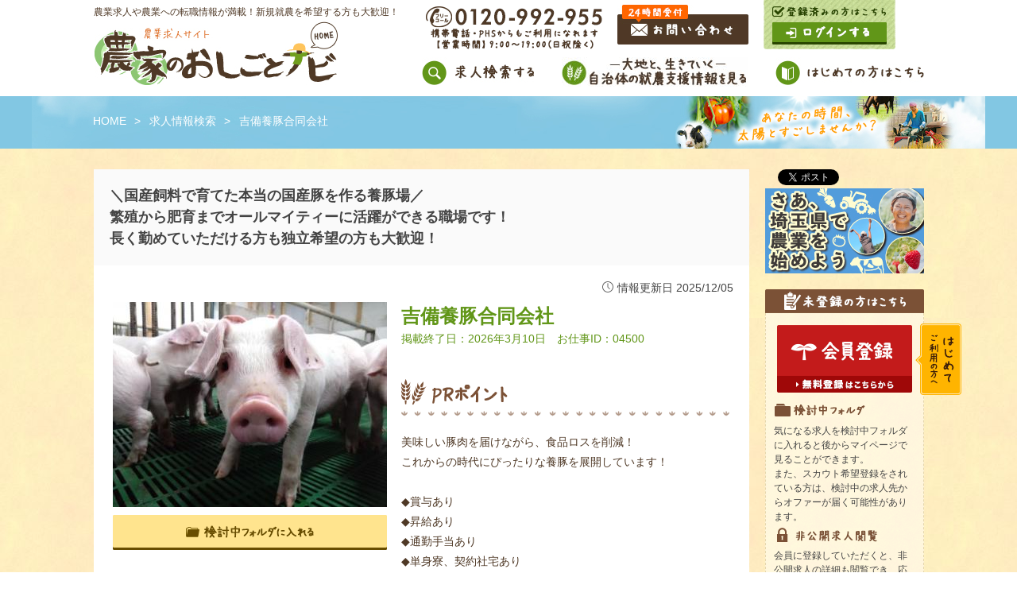

--- FILE ---
content_type: text/html; charset=UTF-8
request_url: https://www.agreen.jp/job/detail.php?job_id=4500
body_size: 44054
content:
<!DOCTYPE HTML>
<html>
<head>
<!-- Google Tag Manager -->
<script>(function(w,d,s,l,i){w[l]=w[l]||[];w[l].push({'gtm.start':
new Date().getTime(),event:'gtm.js'});var f=d.getElementsByTagName(s)[0],
j=d.createElement(s),dl=l!='dataLayer'?'&l='+l:'';j.async=true;j.src=
'https://www.googletagmanager.com/gtm.js?id='+i+dl;f.parentNode.insertBefore(j,f);
})(window,document,'script','dataLayer','GTM-K7TR5D3');</script>
<!-- End Google Tag Manager -->
<meta charset="utf-8">
<meta name="robots" content="noodp,noydir" />
<meta name="description" content="">
<meta name="keywords" content="">
<title>吉備養豚合同会社｜農家のおしごとナビ</title>

<link href="/css/common/layout.css" rel="stylesheet" type="text/css">
<link href="/css/common/general.css" rel="stylesheet" type="text/css">
<script src="/js/jquery.js"></script>
<script src="/js/heightLine.js"></script>
<script src="/js/jquery.page-scroller.js"></script>
<script src="/js/jquery.matchHeight.js"></script>
<script src="/js/height.js"></script>
</head>

<body>
<!-- Google Tag Manager (noscript) -->
<noscript><iframe src="https://www.googletagmanager.com/ns.html?id=GTM-K7TR5D3"
height="0" width="0" style="display:none;visibility:hidden"></iframe></noscript>
<!-- End Google Tag Manager (noscript) -->
<link href="/css/colorbox/colorbox.css" rel="stylesheet" type="text/css" />
<script src="/js/colorbox/jquery.colorbox-min.js"></script>
<script src="/js/colorbox/colorbox_img.js"></script>

<script src="/js/jquery.carouFredSel-6.1.0.js"></script>
<script src="/js/index.js"></script>
<script>
$(window).load(function(){
  $('.detail_list_slide ul').carouFredSel({
    auto: 1000000,
    width: '100%',
    items: {
      visible: {
        min: 3,
        max: 3
      },
      minimum: 1,
      width: 250
    },
    prev: ".detail_list_slide .detail_list_slide_prev",
    next: ".detail_list_slide .detail_list_slide_next"
  });
});
</script>

<link rel="stylesheet" type="text/css" href="/css/slick/slick.css">
<link rel="stylesheet" type="text/css" href="/css/slick/slick-theme.css">
<script src="/js/slick/slick.js"></script>
<script src="/js/slick/slick_slide.js"></script>




<link href="/css/detail.css" rel="stylesheet" type="text/css">
<script src="/js/modal.js"></script>

<div id="container">

<div id="fb-root"></div>
<script>(function(d, s, id) {
  var js, fjs = d.getElementsByTagName(s)[0];
  if (d.getElementById(id)) return;
  js = d.createElement(s); js.id = id;
  js.src = "//connect.facebook.net/ja_JP/all.js#xfbml=1";
  fjs.parentNode.insertBefore(js, fjs);
}(document, 'script', 'facebook-jssdk'));</script>

	<div id="header">
		<div class="hArea clearfix">
			<div class="hBox">
				<p class="h1_font">農業求人や農業への転職情報が満載！新規就農を希望する方も大歓迎！</p>
				<div class="logo"><a href="/"><img src="https://cdn.agreen.jp/img/common/logo.jpg" alt="農業求人サイト農家のおしごとナビHOME" /></a></div>
			</div>
			<div class="hInner">
				<ul class="hLink clearfix">
					<li class="tel"><img src="https://cdn.agreen.jp/img/common/h_tel.gif" width="222" height="54" alt="0120-992-955 携帯電話・PHSからもご利用になれます【営業時間】9:00～19:00(日祝除く)" /></li>
					<li><a href="/inquiry/"><img src="https://cdn.agreen.jp/img/common/h_btn01.jpg" width="165" height="50" alt="24時間受付 お問い合わせ" /></a></li>
					<li class="btn"><img src="https://cdn.agreen.jp/img/common/h_img.jpg" width="166" height="62" alt="登録済みの方はこちら" /><a href="/member/login.php?me"><img src="https://cdn.agreen.jp/img/common/h_btn02.gif" width="144" height="28" alt="ログインする" /></a></li>


				</ul>
				<ul class="hNavi">
					<li><a href="/job/index.php"><img src="https://cdn.agreen.jp/img/common/h_link01.jpg" width="142" height="37" alt="求人検索する" /></a></li>
					<li><a href="/job/iturnuturn.php"><img src="https://cdn.agreen.jp/img/common/h_link02.jpg" alt="大地と、生きていく　自治体の就農支援情報を見る" /></a></li>
					<li><a href="/beginner/"><img src="https://cdn.agreen.jp/img/common/h_link03.jpg" width="187" height="37" alt="はじめての方はこちら" /></a></li>
				</ul>
			</div>
		</div>
	</div>


<div id="pagePath">
    <ul>
      <li><a href="/">HOME</a>&gt;</li>
      <li><a href="/job/">求人情報検索</a>&gt;</li>
      <li>吉備養豚合同会社</li>
    </ul>
  </div>
  <div class="wrap">
    <div class="mainBox">
      <div class="mainArea">
        <div id="main">
          <div id="conts">


	



            <div class="detail_ttl_box">

<!-- 
                <div class="ttl_label">
                  <ul>
                    <li class="active"><img src="https://cdn.agreen.jp/img/detail/detail_ttl_tag01.png" alt="野菜"></li>
                    <li class="active"><img src="https://cdn.agreen.jp/img/detail/detail_ttl_tag02.png" alt="野菜"></li>
                    <li class="active"><img src="https://cdn.agreen.jp/img/detail/detail_ttl_tag03.png" alt="野菜"></li>
                    <li class="active"><img src="https://cdn.agreen.jp/img/detail/detail_ttl_tag04.png" alt="野菜"></li>
                    <li class="active"><img src="https://cdn.agreen.jp/img/detail/detail_ttl_tag05.png" alt="野菜"></li>
                  </ul>
                </div>
 -->



                <div class="detail_ttl_info">
				                <div class="detail_ttl_info_ttl">
		                <p class="detail_ttl">＼国産飼料で育てた本当の国産豚を作る養豚場／<br />
繁殖から肥育までオールマイティーに活躍ができる職場です！<br />
長く勤めていただける方も独立希望の方も大歓迎！</p>
        	        </div>
		</div>



            </div>
            <div class="detail_con">
              <div class="jobLastUpdate">
                <p><span class="icon"><img src="https://cdn.agreen.jp/img/common/icon_clock_bl.png" width="14" alt="情報更新日" /></span>情報更新日 2025/12/05</p>
              </div>
              <div class="detail_box">
                <div class="detail_left">
                  <div class="detail_img">
                    <img src="https://cdn.agreen.jp/images/job/1717407750_0.jpg?8771" alt="">
                  </div>
                  <div class="kentou"><a href="https://www.agreen.jp/put.php?job_id=4500&back=/job/detail.php?job_id=4500"><img src="https://cdn.agreen.jp/img/common/kentou_btn.png" alt="検討中フォルダに入れる"></a></div>
                </div>
                <div class="detail_right">
                  <div class="company">
                    <h1 class="company_name ">吉備養豚合同会社</h1>
                    <p class="end_day ">掲載終了日：2026年3月10日　お仕事ID：04500</p>
                  </div>

		                  <div class="company_detail">
	              <h2 class="focus_ttl">
        	        <img src="https://cdn.agreen.jp/img/detail/pr_ttl.png" alt="PRポイント">
	              </h2>
                    <p class="font_color1">美味しい豚肉を届けながら、食品ロスを削減！<br>これからの時代にぴったりな養豚を展開しています！<br><br>◆賞与あり<br>◆昇給あり<br>◆通勤手当あり<br>◆単身寮、契約社宅あり<br>◆住宅手当あり<br>◆資格支援制度あり</p>
                  </div>
		
		                  <div class="wont font_color1">
                    <p class="wont_ttl">求める人物像<span class="question"><img src="https://cdn.agreen.jp/img/detail/detail_question.png" alt=""></span></p>
<!-- 
                    <p class="question_fukidashi">テキスト入ります。テキスト入ります。テキスト入ります。<br>テキスト入ります。テキスト入ります。テキスト入ります。<br>テキスト入ります。テキスト入ります。テキスト入ります。</p>
 -->
                    <p class="wont_detail">まじめに業務に取り組める方<br />
責任感を持って業務にあたれる方<br />
養豚のご経験がある方<br />
養豚の仕事に強い関心をお持ちの方<br />
</p>
                  </div>
		
                </div>
              </div>

              <div class="tag_list">
                <ul>

		<li><img src="https://cdn.agreen.jp/images/icon/1258714658_on.gif?5832" width="98" /></li>
		<li><img src="https://cdn.agreen.jp/images/icon/1258714746_on.gif?3684" width="98" /></li>
		<li><img src="https://cdn.agreen.jp/images/icon/1258714757_on.gif?3552" width="98" /></li>
		<li><img src="https://cdn.agreen.jp/images/icon/1258714801_on.gif?3378" width="98" /></li>
		<li><img src="https://cdn.agreen.jp/images/icon/1258714866_on.gif?5941" width="98" /></li>
		<li><img src="https://cdn.agreen.jp/images/icon/1258714878_on.gif?8657" width="98" /></li>
		<li><img src="https://cdn.agreen.jp/images/icon/1258714889_on.gif?3012" width="98" /></li>
		<li><img src="https://cdn.agreen.jp/images/icon/1258714899_on.gif?3392" width="98" /></li>
		<li><img src="https://cdn.agreen.jp/images/icon/1258714909_on.jpg?7796" width="98" /></li>
		<li><img src="https://cdn.agreen.jp/images/icon/1258714931_on.gif?5576" width="98" /></li>
		<li><img src="https://cdn.agreen.jp/images/icon/1346868204_on.png?4678" width="98" /></li>
		<li><img src="https://cdn.agreen.jp/images/icon/1346869627_on.png?2826" width="98" /></li>
		<li><img src="https://cdn.agreen.jp/images/icon/1346870104_on.png?2821" width="98" /></li>
		<li><img src="https://cdn.agreen.jp/images/icon/1559722097_on.png?9111" width="98" /></li>

<!-- 
                  <li><img src="https://cdn.agreen.jp/img/detail/detail_tag01.png" alt="宿泊先あり"></li>
                  <li><img src="https://cdn.agreen.jp/img/detail/detail_tag02.png" alt="未経験歓迎"></li>
                  <li><img src="https://cdn.agreen.jp/img/detail/detail_tag03.png" alt="複数名募集"></li>
                  <li><img src="https://cdn.agreen.jp/img/detail/detail_tag04.png" alt="若手が活躍中"></li>
                  <li><img src="https://cdn.agreen.jp/img/detail/detail_tag05.png" alt="免許なしOK"></li>
                  <li><img src="https://cdn.agreen.jp/img/detail/detail_tag06.png" alt="週休2日"></li>
                  <li><img src="https://cdn.agreen.jp/img/detail/detail_tag07.png" alt="シフト勤務"></li>
                  <li><img src="https://cdn.agreen.jp/img/detail/detail_tag08.png" alt="昇給あり"></li>
                  <li><img src="https://cdn.agreen.jp/img/detail/detail_tag09.png" alt="独立支援"></li>
                  <li><img src="https://cdn.agreen.jp/img/detail/detail_tag10.png" alt="道具付与"></li>
                  <li><img src="https://cdn.agreen.jp/img/detail/detail_tag11.png" alt="その他特典"></li>
 -->

                </ul>
              </div>

              <div class="setumei">
                <p><span style="color:#FFA07A;"><strong>国産飼料で育てた本当の国産豚と持続可能な養豚を実現</strong></span><br>当社は広島県、岡山県、兵庫県、宮城県、岩手県の全国5か所を拠点に「国産飼料で育てた本当の国産豚を作る養豚場」として繁殖から肥育まで一貫しておこなっております。<br>現在、国内の養豚業界では、飼料のほとんどを輸入に頼り、海外で育てられたトウモロコシや大豆などを原料とした配合飼料を食べて豚たちは育っています。しかし時間を遡ると、昔は雑穀や野菜くず、食品工場や家庭の調理くずなどの国産の飼料を食べていたのです。当社では、時代を逆行するかもしれませんが、国内で発生する食品残渣を飼料として与えることにより、国産飼料で作った豚肉を皆様に届けています。<br><br><span style="color:#FFA07A;"><strong>「食品ロスの削減」「コストの削減」にも繋がっています</strong></span><br>豚は雑食なので人が食べる物は基本的に何でも食べることができます。私たちはそこに着目し、製麺所から出る麺の端材やケーキ屋から出されるケーキくず、スーパーで売れ残った豆腐などを液状の餌にして豚に食べさせています。そうすることで、コストを抑えつつ「国産飼料」を食べさせることができ、また、世の中の食品ロスにも繋がり、まさに一石三鳥と言える取り組みです。 餌を液状にすることで豚も食べやすいのか、とてもよく食べてくれて、見ている私たちも嬉しくなります。 当社では、育成～肥育の間は同じ配合のエサを食べさせていますが、出荷前の仕上げの段階ではたんぱく質や資質を調整するなど、肉質にもこだわって管理をおこなっています。<br><br><span style="color:#FFA07A;"><strong>オールマイティーに活躍ができる職場です</strong></span><br>今回の募集は岡山を拠点としている吉備養豚合同会社で働いていただける方を募集いたします。養豚では繁殖、育成、肥育の各部門によって担当が決まっていることが多いですが、当社では、繁殖から肥育まで全ての部門を担当していただきますので、オールマイティーに活躍することができます。<br>また、当社では未経験の方でも始めやすいように養豚の知識と、実際の作業についてのマニュアルを用意しております。養豚の基本的な知識はもちもん、作業についても、なぜこの作業が必要で、それを怠ってしまうと、どの様なことが起きてしまうかを学べる内容となっていますので、実際に作業をしていだだく際もそれぞれの作業の意味を理解しながら業務をおこなうことができます。&nbsp;豚の飼養管理の他には、餌となる食品残渣の収集や運搬もお願いしております。<br>ご応募につきましては、養豚の経験がある方や養豚に関して勉強された方に来ていただけると嬉しいですが、経験や知識が無くても自ら学ぶ意欲がある方や養豚の仕事に強い関心をお持ちの方は積極的に選考を進めさせていただきます。ぜひ面接の際に養豚への想いを聞かせてください。<br><br><span style="color:#FFA07A;"><strong>長く働いていただける方も独立希望の方も大歓迎です</strong></span><br>当社は少人数で作業をおこなっているので、現場でのコミュニケーションが取りやすく、社員同士の仲が良いのも特徴です。髪型や服装も自由で、いま働いている従業員も好きな恰好で作業をおこなっています。<br>また、週休2日で残業はほとんど無いので業務以外の時間も大切に過ごすことができます。<br><br>長く働いていただける方はもちもん、経験を積んで後々は自分の農場を立ち上げたいという方も大歓迎です。独立後のフォローもしっかりさせていただきますので、ぜひ養豚にチャレンジをしていただきたいです。食品ロスを無くしながら美味しい豚肉を一緒に届けていきましょう！ご応募をお待ちしております！<br><iframe allow="accelerometer; autoplay; clipboard-write; encrypted-media; gyroscope; picture-in-picture; web-share" allowfullscreen="" frameborder="0" height="444" referrerpolicy="strict-origin-when-cross-origin" src="https://www.youtube.com/embed/xECVF13OLWI" title="株式会社福山農興" width="100%"></iframe></p>
              </div>


	               <div class="detail_img_list _01">
                <ul>

		                     <li>
                      <img src="https://cdn.agreen.jp/images/job/1717407750_det1.jpg?1733" alt="">			                      <div class="txt_area">
                        <p>産まれたての子豚は免疫がない状態で産まれてくるので、生後24時間以内の初乳を飲むことで免疫を得ることができます。まずは初乳をちゃんと飲めているかチェックをしていきます。</p>
                      </div>
			                    </li>
		
		                     <li>
                      <img src="https://cdn.agreen.jp/images/job/1717407750_det2.jpg?8642" alt="">			                      <div class="txt_area">
                        <p>豚たちはとてもきれい好きなので、豚舎の中は清潔に保たれています。子豚は体調を崩しやすいので、気を配りながら、風邪などを引かないように注意をしていきます。</p>
                      </div>
			                    </li>
		
		                     <li>
                      <img src="https://cdn.agreen.jp/images/job/1717407750_det3.jpg?6383" alt="">			                      <div class="txt_area">
                        <p>当社では液状飼料で給餌をおこなっておりますが、通常の粉末飼料よりも食べやすく、食いつきがとても良いのが特徴です。 給餌もコンテナから豚舎までパイプで繋がっているので、給餌の手間が掛からないようになっています。</p>
                      </div>
			                    </li>
		                </ul>
              </div>
	
	               <div class="detail_img_list _01">
                <ul>

		                     <li>
                      <img src="https://cdn.agreen.jp/images/job/1717407750_det4.jpg?3730" alt="">			                      <div class="txt_area">
                        <p>豚たちが健康に育っているか一頭一頭確認をしていきます。豚は言葉を話すことができないので、ちょっとした変化にいかに気が付いてあげられるかが重要になります。</p>
                      </div>
			                    </li>
		
		                     <li>
                      <img src="https://cdn.agreen.jp/images/job/1717407750_det5.jpg?6070" alt="">			                      <div class="txt_area">
                        <p>豚の飼養管理以外では餌となる食品残渣の回収やコンテナの移動等をお願いしています。こちらの作業もしっかり教えていきますのでご安心ください。</p>
                      </div>
			                    </li>
		
		                     <li>
                      <img src="https://cdn.agreen.jp/images/job/1717407750_det6.jpg?6793" alt="">			                      <div class="txt_area">
                        <p>豚の成育状況や出荷予定日、分娩履歴管理など様々な情報をデータで管理しています。このデータを元に業務の効率化や改善を図っています。

</p>
                      </div>
			                    </li>
		                </ul>
              </div>
	


              <div class="btn_list">
                <a href="https://www.agreen.jp/mypage/form.php?job_id=4500"><img src="https://cdn.agreen.jp/img/common/oubo.png" alt="この求人に応募する"></a>
                <a href="https://www.agreen.jp/inquiry/?pid=4500"><img src="https://cdn.agreen.jp/img/common/contact.png" alt="この求人にお問い合わせする"></a>
              </div>
              <div class="kentou"><a href="https://www.agreen.jp/put.php?job_id=4500&back=/job/detail.php?job_id=4500"><img src="https://cdn.agreen.jp/img/common/kentou_short.png" alt="検討中フォルダに入れる"></a></div>







		




              <div class="staff_eye">
                <div class="staff_eye_ttl_box">
                  <h2 class="staff_eye_ttl"><img src="https://cdn.agreen.jp/img/detail/staff_eye_ttl.png" alt="Staff's eye"></h2>
                </div>
                <div class="staff_eye_ttl_detail">
                  <p>輸入飼料の高騰や食品ロスが問題になっている中で、その両方を解決、改善できる養豚は、まさにこれから時代で必要となる養豚のカタチだと感じました。また畜産業では珍しく、独立志望の方も受け入れていただけるので、食品残渣を飼料として与える「リキッドフィーディング」のノウハウを学ぶチャンスです！</p>
                </div>
              </div>


              <div class="other_event_block">
                <div class="recruit_ttl_box">
                  <h2 class="recruit_ttl"><img src="/img/detail/other_event_ttl.png" alt="イベント求人"></h2>
                </div>


                <div class="other_event_list_block">
                  <ul class="other_event_slider slider">

                    <li>
                      <div class="event_box_img">
                      <a href="/job/detail.php?job_id=4490"><img src="https://cdn.agreen.jp/images/job/1716017579_0.jpg?4274" alt="株式会社福山農興"></a>
                      </div>
                      <div class="event_box_txt">
                        <p class="event_box_title"><a href="/job/detail.php?job_id=4490">株式会社福山農興</a></p>
                        <p class="event_box_catchcopy">＼国産飼料で育てた本当の国産豚を作る養豚場／ 繁殖から肥育までオールマイティーに活躍ができる職場です！ 長く勤めていただける方も独立希望の方も大歓迎！</p>
                      </div>
                    </li>

                  </ul>
                </div>

              </div>
              <!-- /.other_event_block -->


              <div class="recruit">
                <div class="recruit_ttl_box">
                  <h2 class="recruit_ttl"><img src="https://cdn.agreen.jp/img/detail/recruit_ttl.png" alt="募集要項"></h2>
                </div>
                <div class="table_box">
                  <table>
                    <tr>
                      <th>勤務地</th>
                      <td>岡山県加賀郡吉備中央町1516－5</td>
                    </tr>
                    <tr>
                      <th>仕事内容</th>
                      <td>養豚の管理作業全般、コンテナ回収、移動<br />
</td>
                    </tr>
                    <tr>
                      <th>雇用形態</th>
                      <td>正社員<br />
<br />
※試用期間あり（2か月間）</td>
                    </tr>
                    <tr>
                      <th>期間</th>
                      <td>長期（期間の定めなし）<br />
</td>
                    </tr>
                    <tr>
                      <th>給与</th>
                      <td>月給250,000円～350,000円<br />
<br />
※試用期間中の給与は同額<br />
<br />
◆賞与あり<br />
◆昇給あり</td>
                    </tr>
                    <tr>
                      <th>勤務時間</th>
                      <td>8：00　～　17：00　実働8時間　休憩60分<br />
<br />
時間外勤務：ほとんどなし</td>
                    </tr>
                    <tr>
                      <th>休日</th>
                      <td>月8日</td>
                    </tr>
                    <tr>
                      <th>寮・社宅・宿泊先</th>
                      <td>単身寮、契約社宅あり（家賃20,000円程度/月）<br />
<br />
◆住宅手当あり</td>
                    </tr>
                    <tr>
                      <th>社会保険</th>
                      <td>雇用保険、労災保険、健康保険、厚生年金</td>
                    </tr>
                    <tr>
                      <th>必要な資格・経験</th>
                      <td>普通自動車免許（AT限定可）<br />
<br />
※MT、中型免許、大型免許尚良し</td>
                    </tr>
                    <tr>
                      <th>待遇</th>
                      <td>◆賞与あり<br />
◆昇給あり<br />
◆通勤手当あり<br />
◆単身寮、契約社宅あり<br />
◆住宅手当あり<br />
◆資格支援制度あり<br />
</td>
                    </tr>
                    <tr>
                      <th>会社情報</th>
                      <td>受動喫煙対策：あり（屋内禁煙）</td>
                    </tr>

                    <tr>
                      <th>求める人物像</th>
                      <td>まじめに業務に取り組める方<br />
責任感を持って業務にあたれる方<br />
養豚のご経験がある方<br />
養豚の仕事に強い関心をお持ちの方<br />
</td>
                    </tr>

                    <tr>
                      <th>地図</th>
                      <td>
                        <a target="_blank" href="https://www.google.co.jp/maps?q=34.8634781,133.6935381&z=15">地図はこちらをクリックしてください</a>
                      </td>
                    </tr>
                  </table>
                </div>
              </div>

              <div class="company_info">
                <div class="conpany_info_ttl_box">
                  <h2 class="conpany_info_ttl"><img src="https://cdn.agreen.jp/img/detail/conpany_info_ttl.png" alt="企業情報"></h2>
                </div>
                <div class="table_box">
                  <table>
                    <tr>
                      <th>詳細</th>
                      <td>【名称】株式会社福山農興<br />
【事業内容】養豚場での豚の飼養管理、コンテナの回収、運搬<br />
【設立】平成26年<br />
【従業員数】50名<br />
【所在地】〒729-011　広島県福山市神村町6100-1<br />
【代表者】代表取締役　佐藤　拓永<br />
【担当者】取締役場長　麻原　有矢</td>
                    </tr>
                    <tr>
                      <th>応募方法</th>
                      <td>農家のおしごとナビよりご応募いただくか、採用窓口【株式会社あぐりーん：0120-992-955】まで直接ご連絡をお願いします（直接ご連絡をされる際は「株式会社福山農興の求人を見て」とおっしゃってください）</td>
                    </tr>
                    <tr>
                      <th>採用の流れ</th>
                      <td>応募　⇒　書類選考　⇒　面接　⇒　採用</td>
                    </tr>
                  </table>
                </div>

              </div>

              <div class="btn_list">
                <a href="https://www.agreen.jp/mypage/form.php?job_id=4500"><img src="https://cdn.agreen.jp/img/common/oubo.png" alt="この求人に応募する"></a>
                <a href="https://www.agreen.jp/inquiry/?pid=4500"><img src="https://cdn.agreen.jp/img/common/contact.png" alt="この求人にお問い合わせする"></a>
              </div>
            </div>

            <div class="ichiran_back">
              <a href="/job/?p=0#4500"><img src="https://cdn.agreen.jp/img/detail/ichiran_back.png" alt="求人情報一覧に戻る"></a>
            </div>







          </div>

					<!--#sideBar-->
					<div id="sideBar">
						<div id="fb-root"></div>

						<ul class="sns">
							<li><div class="fb-like" data-href="http://www.agreen.jp/" data-send="false" data-layout="button_count" data-width="150" data-show-faces="false"></div></li>
							<li><a href="https://twitter.com/share" class="twitter-share-button" data-lang="ja">ツイート</a><script>!function(d,s,id){var js,fjs=d.getElementsByTagName(s)[0];if(!d.getElementById(id)){js=d.createElement(s);js.id=id;js.src="//platform.twitter.com/widgets.js";fjs.parentNode.insertBefore(js,fjs);}}(document,"script","twitter-wjs");</script></li>
						</ul>


						<ul class="sLink">
							<li><a href="https://www.agreen.jp/job/detail.php?job_id=4643" target="" onclick="_gaq.push(['_trackEvent', '右バナー(大)', 'click', '埼玉県で農業を始めよう　～埼玉県の就農支援情報～']);"><img src="/images/banner/1735116779_1.jpg" width="200" alt="埼玉県で農業を始めよう　～埼玉県の就農支援情報～"></a></li>

						</ul>

						<div class="unregistered">
							<p class="ttl"><img src="/img/common/s_ttl.gif" width="200" height="30" alt="未登録の方はこちら" /></p>
							<div class="subBox">
								<div class="positionImg"><img src="/img/common/s_text.png" width="58" height="90" alt="ご利用の方へ はじめて" /></div>
								<div class="btn"><a href="/member/regist.php"><img src="/img/common/s_link06.gif" width="170" height="85" alt="会員登録 無料登録はこちらから" /></a></div>
								<dl>
									<dt><img src="/img/common/s_imgtext06.png" width="115" height="18" alt="検討中フォルダ" /></dt>
									<dd>気になる求人を検討中フォルダに入れると後からマイページで見ることができます。<br>
									また、スカウト希望登録をされている方は、検討中の求人先からオファーが届く可能性があります。</dd>

									<dt><img src="/img/common/s_imgtext04.gif" width="130" height="18" alt="非公開求人閲覧" /></dt>
									<dd>会員に登録していただくと、非公開求人の詳細も閲覧でき、応募ができます。</dd>

									<dt><img src="/img/common/s_imgtext02.gif" width="70" height="21" alt="スカウト" /></dt>
									<dd>スカウト希望登録をされると、農業法人があなたを逆指名！キャリアアドバイザーからのオファーも届きます。匿名で利用ができるので安心です。</dd>

									<dt><img src="/img/common/s_imgtext03.gif" width="98" height="20" alt="お仕事紹介" /></dt>
									<dd>専門のキャリアアドバイザーと相談しながら就職先・転職先を探せます。登録は無料です♪</dd>

									<dt><img src="/img/common/s_imgtext05.gif" width="114" height="22" alt="会員コンテンツ" /></dt>
									<dd>「マイページ」には会員の方だけに配信するコンテンツも。定期的にチェックしてみてください。 </dd>
								</dl>
							</div>
						</div>

						<div class="sBanner"><a href="/recruit/"><img src="/img/common/s_link07.jpg" width="200" height="107" alt="掲載企業募集 農業の人材についてお困りの方。求人情報を掲載してみませんか？" /></a></div>
						<p class="ttl02"><img src="/img/common/s_ttl02.png" width="200" height="53" alt="ピックアップ" /></p>


	<!--▽求人情▽-->
	<div class="pickUp">
		<ul class="clearfix">
			<li><a href="/job/detail.php?job_id=1660"><img src="/images/job/1479182269_1.jpg" width="98" alt="菊地牧場" /></a></li>
			<li><a href="/job/detail.php?job_id=1660"><img src="/images/job/1479182269_2.jpg" width="98" alt="菊地牧場" /></a></li>
		</ul>
		<p class="title"><a href="/job/detail.php?job_id=1660"><span>北海道</span>菊地牧場</a></p>

		<p class="text">酪農</p>

		<p><a href="/job/detail.php?job_id=1660">広大な大地に牛たちがのんびり。これぞ北海道の酪農！ 海が見える!山が見える！最高のロケーションの中で牛とともに過ごしませんか？ 有機畜産認証＆グラスフェッド認証取得！ 希少なオーガニックグラスフェッドビーフの生産もおこなっています</a></p>
		<a href="/job/detail.php?job_id=1660" class="pickUpLink"></a>
	</div>
	<!--△求人情△-->

	<!--▽求人情▽-->
	<div class="pickUp">
		<ul class="clearfix">
			<li><a href="/job/detail.php?job_id=1556"><img src="/images/job/1471254453_1.jpg" width="98" alt="木村智幸牧場" /></a></li>
			<li><a href="/job/detail.php?job_id=1556"><img src="/images/job/1471254453_2.jpg" width="98" alt="木村智幸牧場" /></a></li>
		</ul>
		<p class="title"><a href="/job/detail.php?job_id=1556"><span>北海道</span>木村智幸牧場</a></p>

		<p class="text">酪農業</p>

		<p><a href="/job/detail.php?job_id=1556">大自然の中、一緒に酪農を楽しみませんか？☆未経験歓迎・免許なしの方応募OK☆</a></p>
		<a href="/job/detail.php?job_id=1556" class="pickUpLink"></a>
	</div>
	<!--△求人情△-->

	<!--▽求人情▽-->
	<div class="pickUp">
		<ul class="clearfix">
			<li><a href="/job/detail.php?job_id=3617"><img src="/images/job/1644280482_1.jpg" width="98" alt="株式会社農業法人みつぎファーム" /></a></li>
			<li><a href="/job/detail.php?job_id=3617"><img src="/images/job/1644280482_2.jpg" width="98" alt="株式会社農業法人みつぎファーム" /></a></li>
		</ul>
		<p class="title"><a href="/job/detail.php?job_id=3617"><span>東京都</span>株式会社農業法人みつぎファーム</a></p>

		<p class="text">野菜、果樹</p>

		<p><a href="/job/detail.php?job_id=3617">東京・調布で本気で農業に挑戦してみませんか？ 年間160種類以上の野菜づくり。野菜の数だけやりがいがあります</a></p>
		<a href="/job/detail.php?job_id=3617" class="pickUpLink"></a>
	</div>
	<!--△求人情△-->

	<!--▽求人情▽-->
	<div class="pickUp">
		<ul class="clearfix">
			<li><a href="/job/detail.php?job_id=326"><img src="/images/job/1328248434_list1.png" width="98" alt="有限会社冨田ファーム" /></a></li>
			<li><a href="/job/detail.php?job_id=326"><img src="/images/job/1328248434_list2.png" width="98" alt="有限会社冨田ファーム" /></a></li>
		</ul>
		<p class="title"><a href="/job/detail.php?job_id=326"><span>北海道</span>有限会社冨田ファーム</a></p>

		<p class="text">酪農、乳製品の加工</p>

		<p><a href="/job/detail.php?job_id=326">原料に勝る技術なし　 最良の牛乳で〝世界に誇れる”オンリーワンのチーズづくりを目指しています 生乳生産から加工、販売まで手掛ける冨田ファームで共に働きませんか？</a></p>
		<a href="/job/detail.php?job_id=326" class="pickUpLink"></a>
	</div>
	<!--△求人情△-->

	<!--▽求人情▽-->
	<div class="pickUp">
		<ul class="clearfix">
			<li><a href="/job/detail.php?job_id=4645"><img src="/images/job/1732173980_1.jpg" width="98" alt="前田牧場" /></a></li>
			<li><a href="/job/detail.php?job_id=4645"><img src="/images/job/1732173980_2.jpg" width="98" alt="前田牧場" /></a></li>
		</ul>
		<p class="title"><a href="/job/detail.php?job_id=4645"><span>北海道</span>前田牧場</a></p>

		<p class="text">肉牛</p>

		<p><a href="/job/detail.php?job_id=4645">北海道の大地で子牛とともに過ごす毎日。 穏やかなファミリーとともに、牧場ライフを始めませんか？</a></p>
		<a href="/job/detail.php?job_id=4645" class="pickUpLink"></a>
	</div>
	<!--△求人情△-->

	<!--▽求人情▽-->
	<div class="pickUp">
		<ul class="clearfix">
			<li><a href="/job/detail.php?job_id=4813"><img src="/images/job/1750239343_1.jpg" width="98" alt="曽我の屋農興株式会社" /></a></li>
			<li><a href="/job/detail.php?job_id=4813"><img src="/images/job/1750239343_2.jpg" width="98" alt="曽我の屋農興株式会社" /></a></li>
		</ul>
		<p class="title"><a href="/job/detail.php?job_id=4813"><span>栃木県</span>曽我の屋農興株式会社</a></p>

		<p class="text">養豚業</p>

		<p><a href="/job/detail.php?job_id=4813">動物が好き！やりがいのある仕事がしたい！ その思い、当社でカタチにしませんか？ ◎未経験者活躍中！ ◎週休2日・寮あり・月給241,720円以上</a></p>
		<a href="/job/detail.php?job_id=4813" class="pickUpLink"></a>
	</div>
	<!--△求人情△-->

	<!--▽求人情▽-->
	<div class="pickUp">
		<ul class="clearfix">
			<li><a href="/job/detail.php?job_id=4847"><img src="/images/job/1753169591_1.jpg" width="98" alt="千葉県「梨」ワンストップ窓口　～梨栽培にご興味のあるあなたを応援します～" /></a></li>
			<li><a href="/job/detail.php?job_id=4847"><img src="/images/job/1753169591_2.jpg" width="98" alt="千葉県「梨」ワンストップ窓口　～梨栽培にご興味のあるあなたを応援します～" /></a></li>
		</ul>
		<p class="title"><a href="/job/detail.php?job_id=4847"><span>千葉県</span>千葉県「梨」ワンストップ窓口　～梨栽培にご興味のあるあなたを応援します～</a></p>

		<p class="text">梨</p>

		<p><a href="/job/detail.php?job_id=4847">千葉県は全国一の梨生産県です。千葉県ではあなたの梨づくりへの挑戦を支える「千葉県梨ワンストップ窓口」を開設！ 「梨農家になりたい」「梨農家で働きたい」あなたを全力でサポートします！</a></p>
		<a href="/job/detail.php?job_id=4847" class="pickUpLink"></a>
	</div>
	<!--△求人情△-->

	<!--▽求人情▽-->
	<div class="pickUp">
		<ul class="clearfix">
			<li><a href="/job/detail.php?job_id=88"><img src="/images/job/1277723247_list1.jpg" width="98" alt="ストークランドファーム河野牧場" /></a></li>
			<li><a href="/job/detail.php?job_id=88"><img src="/images/job/1277723247_list2.jpg" width="98" alt="ストークランドファーム河野牧場" /></a></li>
		</ul>
		<p class="title"><a href="/job/detail.php?job_id=88"><span>北海道</span>ストークランドファーム河野牧場</a></p>

		<p class="text">酪農業</p>

		<p><a href="/job/detail.php?job_id=88">さらっと甘い牛乳ができるのは、ストークランドファーム河野牧場の「こだわり」があるから。 自然と共存しながらの牛づくり、あなたも挑戦しませんか？　【札幌中心部から車で30分以内・寮完備・月給25万5千円～】</a></p>
		<a href="/job/detail.php?job_id=88" class="pickUpLink"></a>
	</div>
	<!--△求人情△-->

	<!--▽求人情▽-->
	<div class="pickUp">
		<ul class="clearfix">
			<li><a href="/job/detail.php?job_id=4932"><img src="/images/job/1765862971_1.jpg" width="98" alt="1/31（土）女性のための就農応援セミナー＆相談会開催　第3回テーマ「農業の始め方、教えます」" /></a></li>
			<li><a href="/job/detail.php?job_id=4932"><img src="/images/job/1765862971_2.jpg" width="98" alt="1/31（土）女性のための就農応援セミナー＆相談会開催　第3回テーマ「農業の始め方、教えます」" /></a></li>
		</ul>
		<p class="title"><a href="/job/detail.php?job_id=4932"><span></span>1/31（土）女性のための就農応援セミナー＆相談会開催　第3回テーマ「農業の始め方、教えます」</a></p>

		<p class="text"></p>

		<p><a href="/job/detail.php?job_id=4932">「描こう！わたしの農業ライフ！」 自分なりの就農の仕方について考えていただくセミナー＆相談会を開催します</a></p>
		<a href="/job/detail.php?job_id=4932" class="pickUpLink"></a>
	</div>
	<!--△求人情△-->


					</div>
					<!--/#sideBar-->

        </div>
	    </div>
    </div>
  </div>

<!-- #BeginLibraryItem "/Library/footer.lbi" -->
<div id="footer">
	<div class="pageTop"><a href="#header"><img src="https://cdn.agreen.jp/img/common/page_top.png" width="122" height="87" alt="ページ上部へ戻ります" /></a></div>
	<div class="fBox clearfix">
		<div class="fLogo"><a href="/"><img src="https://cdn.agreen.jp/img/common/f_logo.png" width="310" height="76" alt="農業求人サイト 農家のおしごとナビ HOME" /></a>
			<p>〒260-0031千葉県千葉市中央区新千葉2-8-10　第三雄秀ビル2階<a href="https://www.google.com/maps/place/%E6%97%A5%E6%9C%AC,+%E3%80%92260-0031+%E5%8D%83%E8%91%89%E7%9C%8C%E5%8D%83%E8%91%89%E5%B8%82%E4%B8%AD%E5%A4%AE%E5%8C%BA%E6%96%B0%E5%8D%83%E8%91%89%EF%BC%92%E4%B8%81%E7%9B%AE%EF%BC%98%E2%88%92%EF%BC%91%EF%BC%90+%E7%AC%AC%E4%B8%89%E9%9B%84%E7%A7%80%E3%83%93%E3%83%AB/@35.6145412,140.1070427,17z/data=!3m1!4b1!4m5!3m4!1s0x602284a48d4738fd:0x17ab306f7075ef39!8m2!3d35.6145499!4d140.1092458?hl=ja" target="_blank"><img src="https://cdn.agreen.jp/img/common/f_link.png" width="47" height="19" alt="MAP" /></a><br />
				電話：043-244-7631　Fax：043-244-7632</p>
		</div>
		<ul class="fNavi first">
      <li><a href="/">農業求人</a></li>
      <li><a href="/job/">求人情報検索</a></li>
      <li><a href="https://www.agreen.jp/member/">マイページ</a></li>
      <li><a href="/contents/about.php">会社概要</a></li>
    </ul>
    <ul class="fNavi">
      <li><a href="/recruit/">人材募集をお考えの方</a></li>
      <li><a href="/contents/sitemap.php">サイトマップ</a></li>
      <li><a href="/contents/privacy.php">プライバシーポリシー</a></li>
    </ul>
    <ul class="fNavi">
      <li><a href="https://www.agreen.jp/inquiry/">お問い合わせ</a></li>
      <li><a href="/contents/license.php">許可事業について</a></li>
    </ul>

		<div class="fLastUpdate">
			<p><span class="icon"><img src="https://cdn.agreen.jp/img/common/icon_clock.png" width="14" alt="最終更新日時" /></span>最終更新日時 2026/01/19 10:06</p>
		</div>

	</div>
	<div class="copyright">
		<p>Copyright &copy; あぐりーん.All Rights Reserved. Produced by GEOCODE</p>
	</div>
</div>



<!--ga-->
<script type="text/javascript">

  var _gaq = _gaq || [];
  _gaq.push(['_setAccount', 'UA-12120569-1']);
  _gaq.push(['_trackPageview']);

  (function() {
    var ga = document.createElement('script'); ga.type = 'text/javascript'; ga.async = true;
    ga.src = ('https:' == document.location.protocol ? 'https://ssl' : 'http://www') + '.google-analytics.com/ga.js';
    var s = document.getElementsByTagName('script')[0]; s.parentNode.insertBefore(ga, s);
  })();

</script>

<!--YTM-->
<script type="text/javascript">
  (function () {
    var tagjs = document.createElement("script");
    var s = document.getElementsByTagName("script")[0];
    tagjs.async = true;
    tagjs.src = "//s.yjtag.jp/tag.js#site=GfFTiYd";
    s.parentNode.insertBefore(tagjs, s);
  }());
</script>
<noscript>
  <iframe src="//b.yjtag.jp/iframe?c=GfFTiYd" width="1" height="1" frameborder="0" scrolling="no" marginheight="0" marginwidth="0"></iframe>
</noscript>


<!-- #EndLibraryItem -->
</div>



<script type="application/ld+json"> {
  "@context" : "https://schema.org/",
  "@type" : "JobPosting",
  "title" : "養豚の管理作業全般、コンテナ回収、移動",  
  "description" : "養豚の管理作業全般、コンテナ回収、移動<br />
普通自動車免許（AT限定可）<br />
<br />
※MT、中型免許、大型免許尚良し8：00　～　17：00　実働8時間　休憩60分<br />
<br />
時間外勤務：ほとんどなし",
  "identifier": {
    "@type": "PropertyValue",
    "name": "吉備養豚合同会社",
    "value": "04500"
  },
  "datePosted" : "2025-6-10",
  "validThrough" : "2026-3-10",
  "employmentType" : "OTHER",
  "hiringOrganization" : {
    "@type" : "Organization",
    "logo" : "https://www.agreen.jp/img/job/logo.jpg",
    "name" : "吉備養豚合同会社"  },
  "jobLocation": {
  "@type": "Place",
    "address": {
    "@type": "PostalAddress",
    "streetAddress": "1516－5",
    "addressLocality": "加賀郡吉備中央町岨谷",
    "addressRegion": "岡山県",
    "postalCode": "716-155",
    "addressCountry": "JP"
    }
  },
  "baseSalary": {
    "@type": "MonetaryAmount",
    "currency": "JPY",
    "value": {
      "@type": "QuantitativeValue",
      "value": "350000",
      "minValue": "250000",      "maxValue": "350000",      "unitText": "MONTH"
    }
  }
}
</script>

<script type="text/javascript">!function(){try{var t=new RegExp("[?&]stb_uid(=([^&#]*)|&|#|$)").exec(window.location.href);if(!t||!t[2])return;window.localStorage.setItem("stb_uid",t[2])}catch(t){}}();</script>




</body>
</html>

--- FILE ---
content_type: text/css
request_url: https://www.agreen.jp/css/common/layout.css
body_size: 9566
content:
@charset "utf-8";
/*------------------------------------------------------------
	デフォルトスタイル
------------------------------------------------------------*/
html, body, div, span, applet, object, iframe,
h1, h2, h3, h4, h5, h6, p, blockquote, pre,
a, abbr, acronym, address, big, cite, code,
del, dfn, em, font, img, ins, kbd, q, s, samp,
small, strike, strong, sub, sup, tt, var,
b, u, i, center,
dl, dt, dd, ol, ul, li,
fieldset, form, label, legend,
table, caption, tbody, tfoot, thead, tr, th, td {
	margin: 0;
	padding: 0;
	background: transparent;
	border: 0;
	outline: 0;
	font-size: 1em;
}

body {
	font-size: 62.5%;
}

body,
table,
input, textarea, select, option {
        font-family: Osaka, "ヒラギノ角ゴ Pro W3", sans-serif;
}

ol, ul {
	list-style: none;
}

blockquote, q {
	quotes: none;
}

:focus {
	outline: 0;
}

ins {
	text-decoration: none;
}

del {
	text-decoration: line-through;
}

a{
	cursor: pointer;
}

a:hover{
	opacity: .8;
}

a:link {
	color: #619618;
	text-decoration: none;
}

a:visited {
	color: #619618;
	text-decoration: none;
}

a:hover {
	color: #619618;
	text-decoration: underline;
}

a:active {
	color: #619618;
	text-decoration: underline;
}

/*------------------------------------------------------------
	レイアウト
------------------------------------------------------------*/
body {
	min-width: 1185px;
	text-align: center;
	color: #444;
	line-height: 1.5;
	background: url(/img/common/main_bg01.jpg) repeat left top;
}

#container{
	text-align: left;
}

#main {
	margin: 0 auto;
	width: 1045px;
}

	* html #main {
		zoom: 1;
	}

	*+html #main {
		zoom: 1;
	}

#main:after {
	clear: both;
	content: ".";
	display: block;
	height: 0;
	visibility: hidden;
}

.mb10 {
	margin-bottom: 10px;
}

.pt30{
	padding-top: 30px;
}

.pt20{
	padding-top: 20px;
}

.pt10{
	padding-top: 10px;
}

.pl20{
	padding-left: 20px;
}

/*------------------------------------------------------------
	ヘッダー
------------------------------------------------------------*/
#header {
	padding-bottom: 12px;
	background-color: #FFF;
}

#header .hArea {
	margin: 0 auto;
	width: 1045px;
}

#header .hBox {
	padding-top: 6px;
	float: left;
}

#header h1 {
	margin-bottom: 3px;
	color: #4f3926;
	font-size: 1.2em;
	font-weight: normal;
}

.h1_reset{
	font-weight: normal;
}

.h1_font{
	margin-bottom: 3px;
color: #4f3926;
font-size: 1.2em;
font-weight: normal;
}

#header .logo {
	margin-left: 1px;
}

#header .hInner {
	float: right;
}

#header .hLink {
	margin-bottom: 10px;
}

#header .hLink li {
	padding: 6px 0 0 19px;
	float: left;
}
#header .hLink .more {
	text-align: center;
}
#header .hLink li a:hover img {
	filter: alpha(opacity=70);
	opacity: 0.7;
}

#header .hLink .tel {
	padding-top: 8px;
}

#header .hLink .btn {
	padding-top: 0;
	position: relative;
}

#header .hLink .btn a {
	position: absolute;
	left: 30px;
	bottom: 6px;
}

#header .hNavi {
	margin-left: 14px;
	text-align: right;
}

#header .hNavi li {
	padding-left: 31px;
	display: inline-block;
}

#header .hNavi li a:hover img {
	filter: alpha(opacity=70);
	opacity: 0.7;
}

#header .hNavi li:first-child {
	padding-left: 0;
}
#header #login_header {
	width: 170px;
	margin: 0 0 0 20px;
	padding: 5px 0;
	font-size: 12px;
	font-weight: bold;
	line-height: 120%;
	background: url(/img/common/bg_header_status.jpg) no-repeat 0 100%;
}

#header #login_header a {
	margin-top: 5px;
	font-weight: normal;
	font-size: 12px;
}

#header #login_header .status{
	text-align: center;
	padding: 0 10px 5px 10px;
}

#header #login_header .more{
	width: 120px;
	margin: 0 auto;

	font-size: 10px;
	padding: 0 0 0 7px;
	background: url(/img/common/arrow_header_status.png) no-repeat 10px 50%;
}


/*------------------------------------------------------------
	パンクズリスト
------------------------------------------------------------*/
#pagePath {
	background: #82C7E3 url(/img/common/page_path_bg.jpg) no-repeat center top;
}

#pagePath ul {
	margin: 0 auto;
	padding: 21px 0;
	width: 1046px;
}

#pagePath li {
	vertical-align: middle;
	margin-right: 8px;
	display: inline-block;
	height: 24px;
	color: #FFF;
	font-size: 1.4em;
}
#pagePath li:last-child {
	display: inline-block;
	max-width: 480px;
	margin-right: 200px;
}

#pagePath li a {
	margin-right: 10px;
	color: #FFF;
}

/*------------------------------------------------------------
	コンテンツ
------------------------------------------------------------*/
#conts {
	width: 797px;
	float: left;
}

#conts._bace{
	width: 845px;
	float: left;
}

/*------------------------------------------------------------
	サイドバー
------------------------------------------------------------*/
#sideBar {
	width: 200px;
	float: right;
}

#sideBar .sns li {
	padding: 0 6px 0 5px;
	float: left;
}

#sideBar .sLink {
	margin-bottom: 20px;
}

#sideBar .sLink li {
	padding-top: 10px;
}

#sideBar .sLink li a:hover img {
	filter: alpha(opacity=70);
	opacity: 0.7;
}

#sideBar .unregistered {
	margin-bottom: 20px;
	background: url(/img/common/s_bg01.gif) repeat left top;
}

#sideBar .unregistered .subBox {
	padding: 15px 10px 2px;
	position: relative;
	border: 1px dashed #E5D6AC;
	border-top: none;
}

#sideBar .unregistered .subBox .positionImg {
	position: absolute;
	right: -48px;
	top: 13px;
}

#sideBar .registered .subBox dd {
	position: relateve;
	background: url(/img/common/arrow.png) no-repeat 0 50%;
	background-size: 3%;
	padding: 15px 15px 15px 10px;
}

#sideBar .registered .subBox .consider {
	position: absolute;
	width: 67px;
	height: 23px;
	margin-top: -3px;
	margin-left: 4px;
	padding-top: 3px;
	padding-left: 10px;
	color: white;
	background: url(/img/common/icon22.png) no-repeat left top;

}
#sideBar .unregistered .btn {
	margin: 0 4px;
}

#sideBar .unregistered .btn a:hover img {
	filter: alpha(opacity=70);
	opacity: 0.7;
}

#sideBar .unregistered dl {
	margin-top: 13px;
}

#sideBar .unregistered dt {
	margin-bottom: 8px;
}

#sideBar .unregistered dd {
	padding-bottom: 5px;
	font-size: 1.2em;
}

#sideBar .registered {
	margin-bottom: 20px;
	background: url(/img/common/s_bg01.gif) repeat left top;
}

#sideBar .registered .subBox {
	padding: 0px 10px 2px;
	position: relative;
	border: 1px dashed #E5D6AC;
	border-top: none;
}

#sideBar .registered .subBox .positionImg {
	position: absolute;
	right: -48px;
	top: 13px;
}

#sideBar .registered dd {
	padding-bottom: 15px;
	padding-top: 15px;
	color:#630;
	font-size:13px;
	border-bottom: 1px dotted #bda489;
}
#sideBar .registered dd:last-child {
	border: none;
}

#sideBar .registered dd  a{
	color:#630;
}

#sideBar .sBanner {
	margin-bottom: 27px;
}

#sideBar .sBanner a:hover img {
	filter: alpha(opacity=70);
	opacity: 0.7;
}

#sideBar .ttl02 {
	margin-bottom: 3px;
}

#sideBar .pickUp {
	padding: 17px 0 8px;
	border-bottom: 1px dotted #B2A385;
	position:
}

#sideBar .pickUp ul {
	margin: 0 -5px 6px 0;
}

#sideBar .pickUp li {
	margin-right: 5px;
	float: left;
}
#sideBar .pickUp li:last-child {
	margin-right: 0;
}

#sideBar .pickUp p {
	font-size: 1.4em;
	line-height: 1.7;
}

#sideBar .pickUp p a {
	color: #444;
}

#sideBar .pickUp .text {
	margin-bottom: 4px;
	color: #2b5710;
	font-size: 1.3em;
	letter-spacing: -1px;
}

#sideBar .pickUp .title {
	margin-bottom: 1px;
	color: #2b5710;
	font-size: 1.6em;
	font-weight: bold;
	line-height: 1.5;
	text-align: center;
}

#sideBar .pickUp .title span {
	margin: -6px 5px 0 0;
	padding: 2px 4px 1px;
	display: inline-block;
	color: #FFF;
	font-size: 0.75em;
	line-height: 1.2;
	position: relative;
	vertical-align: middle;
	background-color: #FF7E00;
	border-radius: 3px;
	behavior: url(js/pie.htc);
}

#sideBar .pickUp a {
	text-decoration: none;
}

/*------------------------------------------------------------
	フッター
------------------------------------------------------------*/
#footer {
	padding-top: 424px;
	background: url(/img/common/f_bg02.png) repeat-x center top;
}
#footer .pageTop {
	margin: 0 auto 30px;
	width: 975px;
	text-align: right;
}

#footer .fBox {
	margin: 0 auto 32px;
	width: 1002px;
	position: relative;
}

#footer .fLogo {
	float: left;
}

#footer .fLogo p {
	margin-top: 14px;
	color: #FFF;
	font-size: 1.2em;
	line-height: 1.6;
}

#footer .fLogo p img {
	margin: -2px 0 0 10px;
	display: inline-block;
	vertical-align: middle;
}

#footer .fNavi {
	width: 470px;
	float: right;
}
#footer .fNavi:first-chils {
	margin-top: 43px;
}

#footer .fNavi li {
	color: #FFF;
	display: inline;
	font-size: 1.4em;
	line-height: 1.75;
}
#footer .fNavi li:after {
	content: '|';
	display: inline-block;
	padding: 0 7px;
}
#footer .fNavi li:last-child:after {
	display: none;
}

#footer .fNavi li a {
	margin-right: 5px;
	color: #FFF;
	text-decoration: none;
}

#footer .fNavi li a:hover {
	text-decoration: underline;
}

#footer .fLastUpdate {
	position: absolute;
	bottom: 0px;
	right: 0;
	text-align: right;
}

#footer .fLastUpdate p {
	color: #FFF;
	font-size: 1.4em;
}

#footer .fLastUpdate .icon img {
	vertical-align: -1px;
	margin-right: 5px;
}

#footer .copyright {
	margin:0;
	padding: 10px 0 7px;
	text-align: center;
	background-color: #4F3926;
}

#footer .copyright p {
	margin: 0 auto;
	width: 1020px;
	color: #FFF;
	font-size: 1.1em;
}

.submit_button {
    padding:0;
    margin:0;
    background:none;
    border:0;
    font-size:0;
    line-height:0;
    overflow:visible;
    cursor:pointer;

	float: right;
}

/* 20161014_gc追加 */
.fb_iframe_widget > span {
	vertical-align: baseline !important;
}

#sideBar .like{
	padding: 0 0 10px 0;
	text-align: center;
}

#sideBar .like li{
	display: inline-block;
}


--- FILE ---
content_type: text/css
request_url: https://www.agreen.jp/css/detail.css
body_size: 9783
content:
@charset "utf-8";
/*------------------------------------------------------------
求人詳細
------------------------------------------------------------*/
#conts{
	font-size: 14px;
	width: 825px;
}

.detail_ttl_box{
/*
	background: #fafafa;
	position: relative;
	padding: 20px 20px 20px 240px;
*/
	background: #fafafa;
	position: relative;
	padding: 0px 20px 20px 20px;
}

.ttl_label{
	position: absolute;
	left: 0;
	top: -2px;
	overflow: hidden;
	padding-left: 15px;
}

.ttl_label ul li{
	display: inline-block;
	display: none;
}
.ttl_label ul li.active{
	display: inline-block;
}

.detail_ttl{
	font-size: 18px;
	font-weight: bold;
}

.detail_con{
	padding: 20px;
	background: #fff;
}

.detail_con .jobLastUpdate {
	text-align: right;
	padding-bottom: 10px;
}

.detail_con .jobLastUpdate p {
	font-size: 14px;
	line-height: 1.2;
}

.detail_con .jobLastUpdate .icon img {
	vertical-align: -1px;
	margin-right: 5px;
}


.detail_left{
	display: inline-block;
	width: 45%;
	-webkit-box-sizing: border-box;
	box-sizing: border-box;
	vertical-align: top;
}
.detail_left .detail_img img {
	max-width: 100%;
}

.kentou{
	margin-top: 10px;
	text-align: center;
}

.detail_right{
	display: inline-block;
	width: 54%;
	padding-left: 10px;
	-webkit-box-sizing: border-box;
	box-sizing: border-box;
}

.company{
	color: #619618;
	margin-bottom: 15px;
}

.company_name{
	font-size: 24px;
	font-weight: bold;
}

.company_detail p{
	line-height: 1.8;
}

.font_color1{
	color: #4f3926;
}

.wont{
	margin-top: 15px;
	padding: 10px 15px 15px;
	background: #f2f2f2;
	position: relative;
}

.wont_ttl{
	font-weight: bold;
}

.wont_ttl:before{
	content: url(/img/detail/person_icon.png);
	display: inline-block;
	vertical-align: middle;
	padding-right: 5px;
}

.question{
	padding-left: 10px;
	cursor: pointer;
}

.tag_list{
	margin-top: 20px;
}

.tag_list ul li{
	display: inline-block;
	padding-bottom: 5px;
	padding-right: 5px;
}

.setumei{
	margin-top: 10px;
	padding: 20px;
	border: dotted 1px #b2b2b2;
	line-height: 1.8;
}

.pt30{
	padding-top: 30px;
}

.pt10{
	padding-top: 10px;
}

.detail_img_list{
	margin-top: 20px;
	overflow: hidden;
}

.detail_img_list ul li{
	float: left;
	width: 240px;
	margin: 0 5px;
}

.detail_img_list._01 ul li{
	float: left;
	width: 250px;
	margin: 0;
}
.detail_img_list._01 ul li:not(:nth-child(3n)){
	margin-right: 17px;
}

.detail_img_list ul li img {
	max-width: 100%;
}


.txt_area{
	margin-top: 15px;
}

.btn_list{
	text-align: center;
  margin-top: 30px;
	margin-bottom: 20px;
}

.detail_img{
	text-align: center;
}

.btn_list a:first-child{
	padding-right: 20px;
}

.focus_ttl{
	text-align: center;
	margin-top: 40px;
	margin-bottom: 20px;
}

.detail_list_slide{
	padding: 20px;
	margin-top: 30px;
	background: #f2f2f2;
	position: relative;
	width: 745px;
}
.detail_list_slide_prev{
	content:url(/img/detail/prev.png);
	position: absolute;
	left: -11px;
	top: 50%;
	margin-top: -58px;
}
.detail_list_slide_next{
	content:url(/img/detail/next.png);
	position: absolute;
	right: -11px;
	top: 50%;
	margin-top: -58px;
}


.detail_list_slide .detail_img_list{
	margin: 0;
}

.photo_gallery{
	margin-top: 40px;
	margin-bottom: 20px;

}


.photo_gallery_ttl_box{
	margin-bottom: 20px;
	text-align: center;
}

.photo_gallery_ttl{
	display: none;
}

.photo_gallery_ttl._active{
	display: block;
}

.photo_gallery_list{
	background: #f2f2f2;
	padding: 20px 20px 5px;
	overflow: hidden;
	margin-bottom: 40px;
	display: none;
}

.photo_gallery_list._active{
	display: block;
}

.photo_gallery_list ul li{
	float: left;
	margin-bottom: 15px;
	height: 132px;
	overflow: hidden;
}

.photo_gallery_list ul li img{
	max-width: 175px;
}

.photo_gallery_list ul li:not(:nth-child(4n)){
	margin-right: 13px;
}

.photo_gallery_list_block {
	background: #f2f2f2;
	padding: 20px;
	margin-bottom: 40px;
}

.photo_gallery_list_block li img {
	max-width: 175px;
}


.gallery_btn{
	text-align: center;
}

.gallery_btn span:hover{
	cursor: pointer;
	opacity: .8;
}

.report{
	width: 600px;
	margin: auto;
	background: #fffae5;
	padding: 10px 0;
	overflow: hidden;
	margin-top: 20px;
	color: #619618;
}

.report_list{
	float: left;
	width: 300px;
	text-align: center;
	border-right: solid 1px #cdc39a;
}
.report_list:before{
	display: inline-block;
	content: url(/img/detail/report.png);
	vertical-align: middle;
	padding-right: 10px;
}

.message_list {
  float: left;
  width: 299px;
	text-align: center;
}
.message_list:before {
	display: inline-block;
	content: url(/img/detail/message.png);
	vertical-align: middle;
	padding-right: 10px;
}

.report_one .report_list{
	float: none;
	width: 100%;
	text-align: center;
	border-right: none;
}
.report_one .message_list {
	float: none;
	width: 100%;
	text-align: center;
}

.staff_eye{
	margin: 40px 0 0;
}


.staff_eye_ttl_box{
	text-align: center;
}

.staff_eye_ttl_detail{
	padding: 20px;
}

.recruit{
	margin: 20px 0 20px;
}

.recruit_ttl{
	text-align: center;
}

.table_box{
	padding: 20px;
}
.table_box table{
	border:solid 1px #dddddd;
	border-collapse: collapse;
	border-spacing: 0px;
	width: 100%;
	color: #555555;
}
.table_box table th{
	border:solid 1px #dddddd;
	width: 25%;
	padding: 15px;
	font-weight: normal;
	background: #f5f5f5;
}
.table_box table td{
	border:solid 1px #dddddd;
	width: 75%;
	padding: 15px;
}

.conpany_info{
	margin: 40px 0 20px;
}

.conpany_info_ttl{
	text-align: center;
}


.ichiran_back{
	text-align: center;
	margin-top: 50px;
}


.question_fukidashi{
	position: absolute;
  width: 200px;
  padding: 15px;
  text-align: left;
  background: #fff;
  top: 40px;
  left: 5%;
  border-radius: 5px;
  opacity: .9;
  box-shadow: #b3b3b3 0px 0px 10px 0px;
  z-index: 5;
	display: none;
}

.question_fukidashi._active{
	display: block;
}


.question_fukidashi:before{
    content: '';
    width: 12px;
    height: 12px;
    transform: rotate(45deg);
    box-shadow: #b3b3b3 0px 0px 10px 0px;
    position: absolute;
    background: #fff;
    opacity: .8;
    left: 50%;
    top: -6px;
    margin-left: -6px;
	z-index: 4;
}

.question_fukidashi:after{
    content: '';
    position: absolute;
    width: 32px;
    height: 12px;
    left: 50%;
    top: 0px;
    margin-left: -14px;
    background: #fff;
    z-index: 5;
}

/*------------------------------------------------------------
新卒対応
------------------------------------------------------------*/
.detail_newgrads_ttl {
	margin-bottom: 18px;
}

.detail_ttl_box.newgrads_detail_ttl_box{
	background: #E3F3F8;
}

.detail_ttl_info {
	display: table;
}

.detail_ttl_info_label {
	display: table-cell;
	vertical-align: top;
	padding-right: 8px;
}

.detail_ttl_info_ttl {
	display: table-cell;
	padding-top: 20px;
	vertical-align: middle;
}

.detail_ttl_info_label ul li{
	display: inline-block;
	display: none;
}
.detail_ttl_info_label ul li.active{
	display: inline-block;
	padding-right: 5px;
}
.detail_ttl_info_label ul li.newgrads_label{
	padding-top: 12px;
}

.newgrads_end_day, 
.newgrads_company_name {
	color: #46b2d4;
}

/*------------------------------------------------------------
求人詳細モーダルウィンドウ
------------------------------------------------------------*/
.modal_box {
    position: fixed;
    display: none;
    z-index: 7777;
    width: 80%;
    max-width: 840px;
    margin: 0;
    padding: 20px 2vw 20px;
    border: 2px solid #7B5136;
    text-align: left;
    background: #fff;
    box-sizing: border-box;
}
a.modal_close,
.modal_close {
	display: inline-block;
	background: #a57a4e;
	position: absolute;
	top: 0;
	right: 0;
}

.modal_close img {
	vertical-align: top;
}

.modal_bg {
    z-index: 6666;
    display: none;
    position: fixed;
    top: 0;
    left: 0;
    width: 100%;
    height: 120%;
    background-color: rgba(0,0,0,0.75);
}

.modal_ttl {
	font-size: 24px;
	font-weight: bold;
	color: #619618;
	padding-right: 30px;
}

.modal_txt{
	margin-top: 10px;
	padding: 20px;
	border: dotted 1px #b2b2b2;
	line-height: 1.8;
	max-height: 450px;
	overflow: auto;
}

.modal_txt img {
	max-width: 100%;
}

.modal_txt_inbox {
	height: 500px;
	overflow: auto;
}

/*------------------------------------------------------------
イベント求人
------------------------------------------------------------*/
.other_event_block {
	margin: 50px 0;
}


.other_event_list_block {
	background: #f2f2f2;
	padding: 20px;
	margin-top: 20px;
}

.event_box_img {
  padding: 0 10px;
  text-align: center;
}

.event_box_img img {
	max-width: 100%;
	margin: 0 auto;
}

.event_box_txt{
  padding: 15px 10px 20px;
}

.event_box_txt .icon{
  padding: 5px 10px;
  background: #ffa632;
  color: #fff;
  font-size: 14px;
  margin-right: 5px;
}

.event_box_title {
/*
	margin-top: 10px;
*/
	color: #2b5710;
	font-weight: bold;
}

/*------------------------------------------------------------
	最近見た求人
------------------------------------------------------------*/
.job_recently_block {
	margin-top: 40px;
}

.job_recently_block .ttlImg img {
	max-width: 100%;
}

.job_recently_list {
	margin-top: 20px;
}

.job_recently_list li {
	width: 19.2%;
	margin: 0 1% 0 0;
	float: left;
	padding-bottom: 10px;
}

.job_recently_list li:nth-of-type(5n) {
	margin-right: 0;
}

.job_recently_list_img img {
	max-width: 100%;
	margin: 0 auto;
}

.job_recently_list li a {
	display: block;
	color: #444;
	position: relative;
	text-decoration: none;
	background-color: #FFF;
	border-radius: 3px;
	behavior: url(js/pie.htc);
}

.job_recently_list li a:hover {
	filter: alpha(opacity=70);
	opacity: 0.7;
}

.job_recently_list li .textBox {
	padding: 10px 5px 13px;
}

.job_recently_list li p {
	line-height: 1.7;
	font-size: 12px;
}

.job_recently_list li .title {
	margin-bottom: 5px;
	color: #619618;
	font-size: 12px;
	line-height: 1.5;
}

.job_recently_list li .title span {
	display: block;
	font-size: 14px;
}






--- FILE ---
content_type: application/javascript
request_url: https://www.agreen.jp/js/index.js
body_size: 4833
content:
$(function(){
    $('#conts .tabBox').each(function(){
        var $tab = $(this);
        $tab.find('.inner').hide();
        $tab.find('.inner').eq(0).show();

        $tab.find('.tabPanel li').click(function(){
            var ind = $(this).index();
//alert(ind);
            $(this).addClass('on').siblings().removeClass('on');
            $tab.find('.inner').hide();
            $tab.find('.inner:eq('+ind+')').show();
            return false;
        });
    });
    /*$('.slider').slick({
        infinite: true,
    slidesToShow: 3,
        slidesToScroll: 3,
        autoplay: true,
        autoplaySpeed: 3000,
    });*/
/*
    $('.mainVisual ul').carouFredSel({
        width: '100%',
        items: {
            visible: 3,
            start: 0
        },
        scroll: {
            items: 3,
            duration: 1000,
            timeoutDuration: 3000
        },
        prev: '#prev',
        next: '#next',
        pagination: {
            container: '#pager',
            deviation: 1
        }
    });
*/
});



//追加分
$(function(){

  //マイページの吹き出し表示
  $('#dolist04_open').click(function(){
    $('#dolist04').toggleClass('_active');
    $('#dolist05').removeClass('_active');
    $('#dolist06').removeClass('_active');
  });
  $('#dolist05_open').click(function(){
    $('#dolist04').removeClass('_active');
    $('#dolist05').toggleClass('_active');
    $('#dolist06').removeClass('_active');
  });
  $('#dolist06_open').click(function(){
    $('#dolist04').removeClass('_active');
    $('#dolist05').removeClass('_active');
    $('#dolist06').toggleClass('_active');
  });

  //求人詳細の吹き出し
  $('.question').click(function(){
    $('.question_fukidashi').toggleClass('_active');
  });


  //利用規約がクリックしないと読めないように
	$('.riyoukiyaku p').css('overflow','hidden');
	$('.riyoukiyaku p').click(function(){
		$(this).css('overflow','');
	});

  //求人詳細のギャラリー表示ボタン
  $('#gallery_open').click(function(){
    $('.photo_gallery_ttl').addClass('_active');
    $('.photo_gallery_list').addClass('_active');
    $(this).css('display','none');
  });
});


//カレンダーに実装するjs
$(function(){
	if($('._2').length){
		var maxHeight = 0;
		//もしdivがmaxHeightの値より大きい場合はdivの高さを全部合わせる
		$('._2').each(function(){
			 if ($(this).height() > maxHeight) { maxHeight = $(this).height(); }
		});
		//divの高さを取得する
		$('._2').height(maxHeight);
		
		var height2 = $('._2').height();
		$('._2').closest('td').css('height', height2+30);		
	}
	if($('._3').length){
		var maxHeight = 0;
		//もしdivがmaxHeightの値より大きい場合はdivの高さを全部合わせる
		$('._3').each(function(){
			 if ($(this).height() > maxHeight) { maxHeight = $(this).height(); }
		});
		//divの高さを取得する
		$('._3').height(maxHeight);
		
		var height3 = $('._3').height();
		$('._3').closest('td').css('height', height3+30);		
	}
	if($('._4').length){
		var maxHeight = 0;
		//もしdivがmaxHeightの値より大きい場合はdivの高さを全部合わせる
		$('._4').each(function(){
			 if ($(this).height() > maxHeight) { maxHeight = $(this).height(); }
		});
		//divの高さを取得する
		$('._4').height(maxHeight);
		
		var height4 = $('._4').height();
		$('._4').closest('td').css('height', height4+30);		
	}
	if($('._5').length){
		var maxHeight = 0;
		//もしdivがmaxHeightの値より大きい場合はdivの高さを全部合わせる
		$('._5').each(function(){
			 if ($(this).height() > maxHeight) { maxHeight = $(this).height(); }
		});
		//divの高さを取得する
		$('._5').height(maxHeight);
		
		var height5 = $('._5').height();
		$('._5').closest('td').css('height', height5+30);		
	}
	if($('._6').length){
		var maxHeight = 0;
		//もしdivがmaxHeightの値より大きい場合はdivの高さを全部合わせる
		$('._6').each(function(){
			 if ($(this).height() > maxHeight) { maxHeight = $(this).height(); }
		});
		//divの高さを取得する
		$('._6').height(maxHeight);
		
		var height6 = $('._6').height();
		$('._6').closest('td').css('height', height6+30);		
	}
	if($('._7').length){
		var maxHeight = 0;
		//もしdivがmaxHeightの値より大きい場合はdivの高さを全部合わせる
		$('._7').each(function(){
			 if ($(this).height() > maxHeight) { maxHeight = $(this).height(); }
		});
		//divの高さを取得する
		$('._7').height(maxHeight);
		
		var height7 = $('._7').height();
		$('._7').closest('td').css('height', height7+30);		
	}
	
	
	//カレンダーページの詳細ボックスの出現
	$(".event_day").hover(
  function () {
		$(this).next('.popup').addClass('_active');
  },
  function () {
    $(this).next('.popup').removeClass('_active');
  }
);
	
});


--- FILE ---
content_type: application/javascript
request_url: https://www.agreen.jp/js/slick/slick_slide.js
body_size: 585
content:
    $(document).on('ready', function() {
      if ($(".photo_gallery_slider li").length > 0) {
        $(".photo_gallery_slider").slick({
          arrows: true,
          dots: false,
          speed: 300,
          infinite: true,
          slidesToShow: 4,
          slidesToScroll: 4
        });
      }


      if ($(".other_event_slider li").length > 0) {
        $(".other_event_slider").slick({
          arrows: true,
          dots: false,
          speed: 300,
          infinite: true,
          slidesToShow: 4,
          slidesToScroll: 4
        });
      }


    });




--- FILE ---
content_type: application/javascript
request_url: https://www.agreen.jp/js/colorbox/colorbox_img.js
body_size: 215
content:
$(function() {
    $(".photo_gallery_set").colorbox({
    rel:'slideshow',
    slideshowAuto:false,
    slideshow:true,
    slideshowSpeed:3000,
    maxWidth:"90%",
    maxHeight:"90%",
    opacity: 0.7
  });
});




--- FILE ---
content_type: application/javascript
request_url: https://www.agreen.jp/js/modal.js
body_size: 2511
content:
$(function(){
    // 「.modal_open」をクリックしたらモーダルと黒い背景を表示する
    $('.modal_open').click(function(){
        // 黒い背景をbody内に追加
        $('body').append('<div class="modal_bg"></div>');
        $('.modal_bg').fadeIn();

        // data-targetの内容をIDにしてmodalに代入
        var modal = '#' + $(this).attr('data-target');

        // モーダルをウィンドウの中央に配置する
        function modalResize(){
            var w = $(window).width();
            var h = $(window).height();

            var x = (w - $(modal).outerWidth(true)) / 2;
            var y = (h - $(modal).outerHeight(true)) / 2;

            $(modal).css({'left': x + 'px','top': y + 'px'});
        }

        // modalResizeを実行
        modalResize();

        // modalをフェードインで表示
        $(modal).fadeIn();

        // .modal_bgか.modal_closeをクリックしたらモーダルと背景をフェードアウトさせる
        $('.modal_bg, .modal_close').off().click(function(){
            $('.modal_box').fadeOut();
            $('.modal_bg').fadeOut('slow',function(){
                $('.modal_bg').remove();
            });
        });

        // ウィンドウがリサイズされたらモーダルの位置を再計算する
        $(window).on('resize', function(){
            modalResize();
        });

        // .modal_switchを押すとモーダルを切り替える
        $('.modal_switch').click(function(){

          // 押された.modal_switchの親要素の.modal_boxをフェードアウトさせる
          $(this).parents('.modal_box').fadeOut();

          // 押された.modal_switchのdata-targetの内容をIDにしてmodalに代入
          var modal = '#' + $(this).attr('data-target');

          // モーダルをウィンドウの中央に配置する
          function modalResize(){
              var w = $(window).width();
              var h = $(window).height();

              var x = (w - $(modal).outerWidth(true)) / 2;
              var y = (h - $(modal).outerHeight(true)) / 2;

              $(modal).css({'left': x + 'px','top': y + 'px'});
          }

          // modalResizeを実行
          modalResize();

          $(modal).fadeIn();

          // ウィンドウがリサイズされたらモーダルの位置を再計算する
          $(window).on('resize', function(){
              modalResize();
          });

        });

        

    });

});

